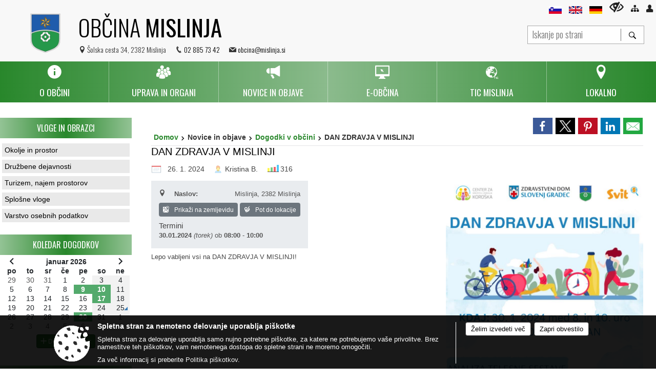

--- FILE ---
content_type: text/html; charset=utf-8
request_url: https://www.mislinja.si/objava/876166
body_size: 190756
content:



<!DOCTYPE html>
<html lang="sl">
<head prefix="og: https://ogp.me/ns#">
    <meta charset="utf-8" />
    <meta property="og:type" content="website" />
    <title>DAN ZDRAVJA V MISLINJI - mislinja.si</title>
    <meta property="og:title" content="DAN ZDRAVJA V MISLINJI - mislinja.si" />
    <meta property="fb:app_id" content="1414532895426376" />
    <meta name="copyright" content="Copyright Sigmateh, 2025. Vse pravice pridržane.">
    <meta name="author" content="E-občina">
    <meta name="description" content="Lepo vabljeni vsi na DAN ZDRAVJA V MISLINJI! " />
    <meta property="og:description" content="Lepo vabljeni vsi na DAN ZDRAVJA V MISLINJI! " />
    <meta name="keywords" content="novice, aktualno dogajanje, novice v regiji, obcinske novice, občinske novice, oglasna deska, dogajanje v obcini, dogajanje v občini, obcinska stran, občinska stran, novosti v obcini, novosti v občini, Mislinja, Občina Mislinja" />
    <meta name="viewport" content="width=device-width, initial-scale=1.0" />
        <meta name="facebook-domain-verification" content="m7mhu9pg7a9qdrpy2ccneuyjbixnpq" />
    
    
                    <meta property="og:url" content="https://www.mislinja.si/objava/876166" />
                    <meta property="og:image" content="http://www.mislinja.si/Datoteke/Slike/Novice/876166/l_876166_1.png" />
                

            <link rel="shortcut icon" href="/favicons/mislinja/favicon.ico?v=7kxM7lPYPq">
        <link rel="canonical" href="https://www.mislinja.si/objava/876166" />
        <link rel="sitemap" type="application/xml" title="Sitemap" href="/sitemapxml">

    <script src="/bundles/jquerybasic?v=391"></script>

    <script src="/bundles/bootstrap?v=391"></script>


    <!--[if lte IE 9]>
        <link href="/Scripts/animateit/iefix?v=WVNPMo8DK8TNI_w7e8_RCm17J9vKRIQ26uWUHEE5Dy01" rel="stylesheet"/>

    <![endif]-->
    <link href="/Content/osnovno?v=391" rel="stylesheet"/>

    <link href="/Content/bootstrap/bootstrap.min.css?v=391" rel="stylesheet"/>


    <script type="text/javascript">
        window.addEventListener("DOMContentLoaded", function () {
            if (window.navigator.userAgent.indexOf("Trident/") > 0) {
                alert("Ker za brskanje uporabljate starejšo različico spletnega brskalnika, vse funkcionalnosti spletnega mesta morda ne bodo na voljo. Predlagamo, da namestite Microsoft EDGE, Mozilla Firefox, Google Chrome ali katerega od drugih sodobnih spletnih brskalnikov.");
            }
        });
    </script>

    <script class="structured-data-org" type="application/ld+json">
        {
        "@context":"https://schema.org",
        "@type":"Organization",
        "name":"Občina Mislinja",
        "legalName":"Občina Mislinja",
        "url":"https://www.mislinja.si",
        "logo":"https://e-obcina.si/Images/Grbi/mislinja.png",
        "contactPoint":
        {"@type":"ContactPoint","contactType":"Spletna stran Občine Mislinja","telephone":"[02 885 73 42]","email":"obcina@mislinja.si"}
        }
    </script>



        <link href="/Content/TinyMce/tinymce.min.css" rel="stylesheet" type="text/css" />

            <link href="/Content/Glave/advancedextended5.min.css" rel="stylesheet" type="text/css" />
        <link href="/Content/Personalized/90.min.css" rel="stylesheet" type="text/css" />


    <link rel="stylesheet" href="/Fonts/eoicons/eoicons.css" />

    
    <link href="/Content/Responsive/novica?v=StFp0hTnC6woZi59JX9mogjjEoQcv0xHXfZK_LtP9O01" rel="stylesheet"/>


</head>
<body class="subpage    sl-SI">


    <div id="menu_mobile">
        <div id="header">
            <a href="#menu-left" class="eoicons eoicon-list" style="left: 0;" title="Meni - levo" aria-label="Meni - levo"></a>

                <div id="mobile_languages">
                        <a  href="/Home?lang=sl">
                            <span class="flag sl-SI" title="Slovensko"></span>
                        </a>
                                                                <a  href="/objava/96044">
                            <span class="flag en-GB" title="English"></span>
                        </a>
                                            <a  href="/objava/96045">
                            <span class="flag de-DE" title="Deutsch"></span>
                        </a>
                                                                                                </div>
            
            <a href="#menu-right" class="eoicons eoicon-user2" style="right: 0;" title="Meni - desno" aria-label="Meni - desno"></a>

        </div>

        <nav id="menu-left" role="navigation" aria-label="Glavna navigacija">
            <ul>
                        <li>
                                    <span>O OBČINI</span>
                                                            <ul>
                                        <li>
                                                <span>Predstavitev občine</span>

                                                <ul>
                                                            <li><a href="/objave/175" target="_self">Splošna predstavitev</a></li>
                                                            <li><a href="/objave/347" target="_self">Vizitka občine</a></li>
                                                            <li><a href="/objave/172" target="_self">Naselja v občini</a></li>
                                                            <li><a href="/objave/191" target="_self">Občinski praznik</a></li>
                                                            <li><a href="/objave/187" target="_self">Simboli občine</a></li>
                                                </ul>
                                        </li>
                                        <li>
                                                <a href="/gdpr" target="_self">Varstvo osebnih podatkov</a>

                                        </li>
                                        <li>
                                                <a href="/katalogjavnegaznacaja" target="_self">Informacije javnega značaja</a>

                                        </li>
                                        <li>
                                                <a href="/objave/161" target="_self">Proračuni občine</a>

                                        </li>
                                        <li>
                                                <a href="/objava/96037" target="_self">Civilna zaščita</a>

                                        </li>
                                        <li>
                                                <a href="/objave/188" target="_self">Častni občani in prejemniki priznanj</a>

                                        </li>
                                        <li>
                                                <a href="/objave/185" target="_self">Občinski predpisi</a>

                                        </li>
                                        <li>
                                                <a href="/objave/177" target="_self">Strateški dokumenti</a>

                                        </li>
                                        <li>
                                                <a href="/objave/107" target="_self">Občinski prostorski akti</a>

                                        </li>
                                </ul>
                        </li>
                        <li>
                                    <span>UPRAVA IN ORGANI</span>
                                                            <ul>
                                        <li>
                                                <span>Občinska uprava</span>

                                                <ul>
                                                            <li><a href="/objave/230" target="_self">Imenik zaposlenih</a></li>
                                                            <li><a href="/objave/200" target="_self">Naloge in pristojnosti</a></li>
                                                </ul>
                                        </li>
                                        <li>
                                                <span>Župan</span>

                                                <ul>
                                                            <li><a href="/objave/176" target="_self">Predstavitev župana</a></li>
                                                            <li><a href="/objava/57288" target="_self">Komisije in odbori</a></li>
                                                </ul>
                                        </li>
                                        <li>
                                                <a href="/objave/294" target="_self">Podžupani</a>

                                        </li>
                                        <li>
                                                <span>Občinski svet</span>

                                                <ul>
                                                            <li><a href="/objave/229" target="_self">Sestava - člani</a></li>
                                                            <li><a href="/objave/76" target="_self">Seje (gradivo in zapisniki)</a></li>
                                                            <li><a href="/objave/131" target="_self">Potrjeni zapisniki sej občinskega sveta </a></li>
                                                            <li><a href="/objava/57315" target="_self">Statut in poslovnik</a></li>
                                                            <li><a href="http://www.lex-localis.info/KatalogInformacij/KatalogDrevo.aspx?SectionID=53a5d36e-f41e-41a2-b72e-c6c358e0cf25" target="_blank">Občinski predpisi</a></li>
                                                </ul>
                                        </li>
                                        <li>
                                                <span>Odbori in komisije</span>

                                                <ul>
                                                            <li><a href="/objave/115?subcategory=143" target="_self">Seznam komisij in odborov, ki jih imenuje občinski svet</a></li>
                                                            <li><a href="/objave/115?subcategory=148" target="_self">Seznam komisij in odborov, ki jih imenuje župan</a></li>
                                                            <li><a href="/objava/738426" target="_self">Potrjeni zapisniki sej odborov občinskega sveta</a></li>
                                                </ul>
                                        </li>
                                        <li>
                                                <a href="/objava/95694" target="_self">Nadzorni odbor</a>

                                        </li>
                                        <li>
                                                <a href="/objava/62254" target="_self">Občinska volilna komisija</a>

                                        </li>
                                        <li>
                                                <a href="/objava/57293" target="_self">Medobčinski inšpektorat</a>

                                        </li>
                                </ul>
                        </li>
                        <li>
                                    <span>NOVICE IN OBJAVE</span>
                                                            <ul>
                                        <li>
                                                <a href="/objave/8" target="_self">Novice</a>

                                        </li>
                                        <li>
                                                <a href="/objave/38" target="_self">Lokalni utrip</a>

                                        </li>
                                        <li>
                                                <a href="/objave/43" target="_self">Dogodki v občini</a>

                                        </li>
                                        <li>
                                                <a href="/objave/274" target="_self">Zapore cest</a>

                                        </li>
                                        <li>
                                                <a href="/objave/58" target="_self">Javni razpisi in naročila</a>

                                        </li>
                                        <li>
                                                <a href="/objave/46" target="_self">Projekti in investicije</a>

                                        </li>
                                        <li>
                                                <a href="/objave/63" target="_self">Občinski časopisi</a>

                                        </li>
                                        <li>
                                                <a href="/objave/76" target="_self">Seje občinskega sveta</a>

                                        </li>
                                </ul>
                        </li>
                        <li>
                                    <span>E-OBČINA</span>
                                                            <ul>
                                        <li>
                                                <a href="/objave/364" target="_self">Vloge in obrazci</a>

                                        </li>
                                        <li>
                                                <a href="/objave/391" target="_self">Predlogi in prijave</a>

                                        </li>
                                        <li>
                                                <a href="/objave/404" target="_self">Vprašajte - Občina odgovarja</a>

                                        </li>
                                </ul>
                        </li>
                        <li>
                                <a href="/" target="_self">
                                    <span>TIC MISLINJA</span>
                                </a>
                                                            <ul>
                                        <li>
                                                <a href="/objava/959454" target="_self">O nas</a>

                                        </li>
                                        <li>
                                                <a href="/objave/95" target="_self">Prenočišča</a>

                                        </li>
                                        <li>
                                                <a href="/objave/112" target="_self">Gostinstvo in kulinarika</a>

                                        </li>
                                        <li>
                                                <a href="/objave/91" target="_self">Turizem - znamenitosti</a>

                                        </li>
                                        <li>
                                                <a href="/files/custom/90/360VP/Obcina_Mislinja_MiT-360VP.html" target="_self">Virtualna panorama</a>

                                        </li>
                                        <li>
                                                <a href="/objave/104?subcategory=71" target="_self">Pohodne poti</a>

                                        </li>
                                </ul>
                        </li>
                        <li>
                                    <span>LOKALNO</span>
                                                            <ul>
                                        <li>
                                                <a href="/objave/49" target="_self">Društva v občini</a>

                                        </li>
                                        <li>
                                                <a href="/objave/48" target="_self">Vaške skupnosti</a>

                                        </li>
                                        <li>
                                                <a href="/objava/57302" target="_self">Gasilstvo v občini</a>

                                        </li>
                                        <li>
                                                <a href="/objave/51" target="_self">Javni zavodi in podjetja</a>

                                        </li>
                                        <li>
                                                <a href="/objave/53" target="_self">Pomembne številke</a>

                                        </li>
                                        <li>
                                                <a href="/objava/237259" target="_self">Mislinja zdravo mesto</a>

                                        </li>
                                        <li>
                                                <a href="/objave/171" target="_self">Lokacije defibrilatorjev</a>

                                        </li>
                                </ul>
                        </li>

            </ul>
        </nav>

        <nav id="menu-right" role="navigation" aria-label="Nastavitve">
            <ul>
                    <li>
                        <a id="login-link-mobile" href="/Prijava">Prijava</a>
                        <script type="text/javascript">
                            $(function () {
                                $("#login-link-mobile").prop("href", "/prijava?ReturnUrl=" + window.location.pathname);
                            });
                        </script>
                    </li>
                    <li>
                        <a href="/Registracija">Registracija</a>
                    </li>
            </ul>
        </nav>
    </div>
    <script type="text/javascript">
        $(function () {
            $("#menu-left .mm-btn_close").removeClass("mm-btn_close").addClass("mm-btn_search");
            $("#menu-left .mm-btn_search").attr("href", "javascript:void(0);");

            $(document).on("click", "#menu-left .mm-btn_search", function () {
                $("#menu-left .mm-searchfield").submit();
            });

            $("nav#menu-left .mm-navbars_top .mm-navbar .mm-btn_search").removeAttr("aria-owns"); // brez tega je celotna stran aria-hidden=true
        })



        document.addEventListener(
            "DOMContentLoaded", () => {
            new Mmenu("nav#menu-left", {
                "offCanvas": {
                    "position": "left-front"
                },
                "theme": "dark",
                "navbar": {
                    "title": "Glavni meni"
                },
                "navbars": [
                    {
                        "position": "top",
                        "content": [
                            "searchfield"
                        ]
                    }

,{"position": "bottom","content": ["<a class='eoicons eoicon-facebook' href='https://www.facebook.com/obcinamislinja/'></a>","<a class='eoicons eoicon-phone2' href='tel:02 885 73 42'></a>","<a class='eoicons eoicon-mail' href='mailto:obcina@mislinja.si'></a>"]}                ],
                "searchfield": {
                    placeholder: "Začni iskanje...",
                    title: "Za pričetek iskanja kliknite na puščico >",
                    noResults: "",
                    add: true,
                    search: false,
                    searchIn: "#abc123"
                }
            }, {
                "searchfield": {
                    "form": {
                        action: "/search",
                        method: "get"
                    },
                    "input": {
                        type: "text",
                        name: "search_term",
                        id: "searchform"
                    },
                    "submit": true
                }
            });

            new Mmenu("nav#menu-right", {
                "offCanvas": {
                    "position": "right-front"
                },
                "theme": "dark",
                "navbar": {
                    "title": "Uporabnik"
                }
            });

            if ($("#vsebina .modal").length > 0) {
                $.each($("#vsebina .modal"), function () {
                    $(this).appendTo("body");
                });
            }
        });
    </script>
    <style type="text/css">
        .mm-navbars.mm-navbars--bottom {
            font-size: 1.5rem;
        }
    </style>


<div id="head-container" class="headstyle-advancedextended5 d-print-none">
    <div id="glava">
        <a id="jump-to-main-content" href="#maincontent" aria-label="Skok na vsebino">Skok na vsebino</a>

        <div class="head-inner-container">
            <ul class="skrij_pod_715">
                    <li>
                        <a  href="/Home?lang=sl">
                            <img src="/Images/Design/Languages/si.png" alt="Slovenski" style="margin-top: 2px; height: 15px;" />
                        </a>
                    </li>
                                    <li>
                        <a  href="/objava/96044">
                            <img src="/Images/Design/Languages/en.png" alt="English" style="margin-top: 2px; height: 15px;" />
                        </a>
                    </li>
                                    <li>
                        <a  href="/objava/96045">
                            <img src="/Images/Design/Languages/de.png" alt="Deutsch" style="margin-top: 2px; height: 15px;" />
                        </a>
                    </li>
                                                                                                                    <li>
                        <a class="eoicons eoicon-blind" href="#" onclick="$('#bps_control').modal('show');" title="Uporabniki z različnimi oblikami oviranosti"></a>
                    </li>
                    <li>
                        <a class="eoicons eoicon-sitemap" href="/sitemap" title="Kazalo strani"></a>
                    </li>
                                    <li class="skrij_pod_715">
                        <a class="eoicons eoicon-user" id="login-link" href="/prijava" title="Prijava"></a>
                        <script type="text/javascript">
                            $(function () {
                                $("#login-link").prop("href", "/prijava?ReturnUrl=" + window.location.pathname);
                            });
                        </script>
                    </li>
            </ul>
            <div id="logo_container">
<div id="searchbar_header">
    <form id="search_form" method="GET" action="/search">
        <div>
            <input aria-label="Iskanje po strani" type="text" id="search_term" name="search_term" placeholder="Iskanje po strani" maxlength="100" title="Iskanje po strani" />
            <button aria-label="Išči" id="search_btn" type="submit" class="color1_border_left" value="">
                <span class="eoicons eoicon-search"></span>
            </button>
        </div>
    </form>
</div>

<script type="text/javascript">
    $(document).on("submit", "#search_form", function (e) {
        if ($("#search_form #search_term").val().length < 3) {
            e.preventDefault();
            alert("Iskalni niz mora biti dolg najmanj tri znake!");
        }
    });
</script>                <a href="/">
                        <img alt="Grb Občine Mislinja" id="logo" src="/Images/Grbi/mislinja.png" />
                                            <div class="municipality_name">
                            <span class="municipality_word">
Občina                            </span>
                            Mislinja
                        </div>
                </a>
<div id="short_contact_info">
        <div id="address">
            <label class="eoicons eoicon-location"></label>
            <span>Šolska cesta 34, 2382 Mislinja</span>
        </div>
            <div id="phone">
            <label class="eoicons eoicon-phone2"></label>
            <a href="tel:02 885 73 42">02 885 73 42</a>
        </div>
                <div id="email">
            <label class="eoicons eoicon-mail"></label>
                <a href="mailto:obcina@mislinja.si">obcina@mislinja.si</a>
        </div>
</div>                            </div>
            <div id="top_menu_container">
                <ul id="top_menu" class="skrij_pod_815">

                    

<li class="razteg"></li>
                </ul>
            </div>
        </div>
    </div>


    <div id="photo_swap">
        <div id="additional_element"></div>
    </div>

    <style type="text/css">
        #menu_desktop > div .MeniClass #main_menu > li {
            width: 16.6666666666667%;
        }
    </style>

        <div id="main_menu_container">
            
<div id="menu_desktop">
    <div>
        <div class="MeniClass" role="navigation" aria-label="Glavna navigacija">
            <ul id="main_menu" role="menubar">
                        <li role="none">
                                <a role="menuitem" href="javascript:void(0);" target="_self" class="menu_title" aria-haspopup="true" tabindex="0">
                                        <span class="menu_icon eoicons eoicon-info"></span>
                                    <span class="menu_title_text">O OBČINI</span>
                                </a>
                                                            <ul role="menu" class="menu_column color1_dark">
                                        <li role="none">
                                                <a role="menuitem" aria-haspopup="true" href="javascript:void(0);">Predstavitev občine</a>

                                                <ul role="menu" class="submenu" style="margin: 0; padding: 0;">
                                                            <li role="none"><a role="menuitem" href="/objave/175" target="_self">Splošna predstavitev</a></li>
                                                            <li role="none"><a role="menuitem" href="/objave/347" target="_self">Vizitka občine</a></li>
                                                            <li role="none"><a role="menuitem" href="/objave/172" target="_self">Naselja v občini</a></li>
                                                            <li role="none"><a role="menuitem" href="/objave/191" target="_self">Občinski praznik</a></li>
                                                            <li role="none"><a role="menuitem" href="/objave/187" target="_self">Simboli občine</a></li>
                                                </ul>
                                        </li>
                                        <li role="none">
                                                <a role="menuitem" aria-haspopup="false" href="/gdpr" target="_self">Varstvo osebnih podatkov</a>

                                        </li>
                                        <li role="none">
                                                <a role="menuitem" aria-haspopup="false" href="/katalogjavnegaznacaja" target="_self">Informacije javnega značaja</a>

                                        </li>
                                        <li role="none">
                                                <a role="menuitem" aria-haspopup="false" href="/objave/161" target="_self">Proračuni občine</a>

                                        </li>
                                        <li role="none">
                                                <a role="menuitem" aria-haspopup="false" href="/objava/96037" target="_self">Civilna zaščita</a>

                                        </li>
                                        <li role="none">
                                                <a role="menuitem" aria-haspopup="false" href="/objave/188" target="_self">Častni občani in prejemniki priznanj</a>

                                        </li>
                                        <li role="none">
                                                <a role="menuitem" aria-haspopup="false" href="/objave/185" target="_self">Občinski predpisi</a>

                                        </li>
                                        <li role="none">
                                                <a role="menuitem" aria-haspopup="false" href="/objave/177" target="_self">Strateški dokumenti</a>

                                        </li>
                                        <li role="none">
                                                <a role="menuitem" aria-haspopup="false" href="/objave/107" target="_self">Občinski prostorski akti</a>

                                        </li>
                                </ul>
                        </li>
                        <li role="none">
                                <a role="menuitem" href="javascript:void(0);" target="_self" class="menu_title" aria-haspopup="true" tabindex="0">
                                        <span class="menu_icon eoicons eoicon-users"></span>
                                    <span class="menu_title_text">UPRAVA IN ORGANI</span>
                                </a>
                                                            <ul role="menu" class="menu_column color1_dark">
                                        <li role="none">
                                                <a role="menuitem" aria-haspopup="true" href="javascript:void(0);">Občinska uprava</a>

                                                <ul role="menu" class="submenu" style="margin: 0; padding: 0;">
                                                            <li role="none"><a role="menuitem" href="/objave/230" target="_self">Imenik zaposlenih</a></li>
                                                            <li role="none"><a role="menuitem" href="/objave/200" target="_self">Naloge in pristojnosti</a></li>
                                                </ul>
                                        </li>
                                        <li role="none">
                                                <a role="menuitem" aria-haspopup="true" href="javascript:void(0);">Župan</a>

                                                <ul role="menu" class="submenu" style="margin: 0; padding: 0;">
                                                            <li role="none"><a role="menuitem" href="/objave/176" target="_self">Predstavitev župana</a></li>
                                                            <li role="none"><a role="menuitem" href="/objava/57288" target="_self">Komisije in odbori</a></li>
                                                </ul>
                                        </li>
                                        <li role="none">
                                                <a role="menuitem" aria-haspopup="false" href="/objave/294" target="_self">Podžupani</a>

                                        </li>
                                        <li role="none">
                                                <a role="menuitem" aria-haspopup="true" href="javascript:void(0);">Občinski svet</a>

                                                <ul role="menu" class="submenu" style="margin: 0; padding: 0;">
                                                            <li role="none"><a role="menuitem" href="/objave/229" target="_self">Sestava - člani</a></li>
                                                            <li role="none"><a role="menuitem" href="/objave/76" target="_self">Seje (gradivo in zapisniki)</a></li>
                                                            <li role="none"><a role="menuitem" href="/objave/131" target="_self">Potrjeni zapisniki sej občinskega sveta </a></li>
                                                            <li role="none"><a role="menuitem" href="/objava/57315" target="_self">Statut in poslovnik</a></li>
                                                            <li role="none"><a role="menuitem" href="http://www.lex-localis.info/KatalogInformacij/KatalogDrevo.aspx?SectionID=53a5d36e-f41e-41a2-b72e-c6c358e0cf25" target="_blank">Občinski predpisi</a></li>
                                                </ul>
                                        </li>
                                        <li role="none">
                                                <a role="menuitem" aria-haspopup="true" href="javascript:void(0);">Odbori in komisije</a>

                                                <ul role="menu" class="submenu" style="margin: 0; padding: 0;">
                                                            <li role="none"><a role="menuitem" href="/objave/115?subcategory=143" target="_self">Seznam komisij in odborov, ki jih imenuje občinski svet</a></li>
                                                            <li role="none"><a role="menuitem" href="/objave/115?subcategory=148" target="_self">Seznam komisij in odborov, ki jih imenuje župan</a></li>
                                                            <li role="none"><a role="menuitem" href="/objava/738426" target="_self">Potrjeni zapisniki sej odborov občinskega sveta</a></li>
                                                </ul>
                                        </li>
                                        <li role="none">
                                                <a role="menuitem" aria-haspopup="false" href="/objava/95694" target="_self">Nadzorni odbor</a>

                                        </li>
                                        <li role="none">
                                                <a role="menuitem" aria-haspopup="false" href="/objava/62254" target="_self">Občinska volilna komisija</a>

                                        </li>
                                        <li role="none">
                                                <a role="menuitem" aria-haspopup="false" href="/objava/57293" target="_self">Medobčinski inšpektorat</a>

                                        </li>
                                </ul>
                        </li>
                        <li role="none">
                                <a role="menuitem" href="javascript:void(0);" target="_self" class="menu_title" aria-haspopup="true" tabindex="0">
                                        <span class="menu_icon eoicons eoicon-megaphone"></span>
                                    <span class="menu_title_text">NOVICE IN OBJAVE</span>
                                </a>
                                                            <ul role="menu" class="menu_column color1_dark">
                                        <li role="none">
                                                <a role="menuitem" aria-haspopup="false" href="/objave/8" target="_self">Novice</a>

                                        </li>
                                        <li role="none">
                                                <a role="menuitem" aria-haspopup="false" href="/objave/38" target="_self">Lokalni utrip</a>

                                        </li>
                                        <li role="none">
                                                <a role="menuitem" aria-haspopup="false" href="/objave/43" target="_self">Dogodki v občini</a>

                                        </li>
                                        <li role="none">
                                                <a role="menuitem" aria-haspopup="false" href="/objave/274" target="_self">Zapore cest</a>

                                        </li>
                                        <li role="none">
                                                <a role="menuitem" aria-haspopup="false" href="/objave/58" target="_self">Javni razpisi in naročila</a>

                                        </li>
                                        <li role="none">
                                                <a role="menuitem" aria-haspopup="false" href="/objave/46" target="_self">Projekti in investicije</a>

                                        </li>
                                        <li role="none">
                                                <a role="menuitem" aria-haspopup="false" href="/objave/63" target="_self">Občinski časopisi</a>

                                        </li>
                                        <li role="none">
                                                <a role="menuitem" aria-haspopup="false" href="/objave/76" target="_self">Seje občinskega sveta</a>

                                        </li>
                                </ul>
                        </li>
                        <li role="none">
                                <a role="menuitem" href="javascript:void(0);" target="_self" class="menu_title" aria-haspopup="true" tabindex="0">
                                        <span class="menu_icon eoicons eoicon-eservices2"></span>
                                    <span class="menu_title_text">E-OBČINA</span>
                                </a>
                                                            <ul role="menu" class="menu_column color1_dark">
                                        <li role="none">
                                                <a role="menuitem" aria-haspopup="false" href="/objave/364" target="_self">Vloge in obrazci</a>

                                        </li>
                                        <li role="none">
                                                <a role="menuitem" aria-haspopup="false" href="/objave/391" target="_self">Predlogi in prijave</a>

                                        </li>
                                        <li role="none">
                                                <a role="menuitem" aria-haspopup="false" href="/objave/404" target="_self">Vprašajte - Občina odgovarja</a>

                                        </li>
                                </ul>
                        </li>
                        <li role="none">
                                <a role="menuitem" href="/" target="_self" class="menu_title" aria-haspopup="true" tabindex="0">
                                        <span class="menu_icon eoicons eoicon-TIC"></span>
                                    <span>
                                            <span class="menu_title_text">TIC MISLINJA</span>
                                    </span>
                                </a>
                                                            <ul role="menu" class="menu_column color1_dark">
                                        <li role="none">
                                                <a role="menuitem" aria-haspopup="false" href="/objava/959454" target="_self">O nas</a>

                                        </li>
                                        <li role="none">
                                                <a role="menuitem" aria-haspopup="false" href="/objave/95" target="_self">Prenočišča</a>

                                        </li>
                                        <li role="none">
                                                <a role="menuitem" aria-haspopup="false" href="/objave/112" target="_self">Gostinstvo in kulinarika</a>

                                        </li>
                                        <li role="none">
                                                <a role="menuitem" aria-haspopup="false" href="/objave/91" target="_self">Turizem - znamenitosti</a>

                                        </li>
                                        <li role="none">
                                                <a role="menuitem" aria-haspopup="false" href="/files/custom/90/360VP/Obcina_Mislinja_MiT-360VP.html" target="_self">Virtualna panorama</a>

                                        </li>
                                        <li role="none">
                                                <a role="menuitem" aria-haspopup="false" href="/objave/104?subcategory=71" target="_self">Pohodne poti</a>

                                        </li>
                                </ul>
                        </li>
                        <li role="none">
                                <a role="menuitem" href="javascript:void(0);" target="_self" class="menu_title" aria-haspopup="true" tabindex="0">
                                        <span class="menu_icon eoicons eoicon-location"></span>
                                    <span class="menu_title_text">LOKALNO</span>
                                </a>
                                                            <ul role="menu" class="menu_column color1_dark">
                                        <li role="none">
                                                <a role="menuitem" aria-haspopup="false" href="/objave/49" target="_self">Društva v občini</a>

                                        </li>
                                        <li role="none">
                                                <a role="menuitem" aria-haspopup="false" href="/objave/48" target="_self">Vaške skupnosti</a>

                                        </li>
                                        <li role="none">
                                                <a role="menuitem" aria-haspopup="false" href="/objava/57302" target="_self">Gasilstvo v občini</a>

                                        </li>
                                        <li role="none">
                                                <a role="menuitem" aria-haspopup="false" href="/objave/51" target="_self">Javni zavodi in podjetja</a>

                                        </li>
                                        <li role="none">
                                                <a role="menuitem" aria-haspopup="false" href="/objave/53" target="_self">Pomembne številke</a>

                                        </li>
                                        <li role="none">
                                                <a role="menuitem" aria-haspopup="false" href="/objava/237259" target="_self">Mislinja zdravo mesto</a>

                                        </li>
                                        <li role="none">
                                                <a role="menuitem" aria-haspopup="false" href="/objave/171" target="_self">Lokacije defibrilatorjev</a>

                                        </li>
                                </ul>
                        </li>
                <li class="razteg"></li>
            </ul>
        </div>
    </div>
</div>
        </div>
</div>

<script type="text/javascript">
    $(function () {
        if ($('#main_menu_container #main_menu ul').length > 0) {
            new Menubar($('#main_menu_container #main_menu').get(0)).init();
        }


        if ($(window).width() < 815) {
            $("#menu_mobile").show();
        }
    });

    $(window).resize(function () {
        if ($(window).width() < 815) {
            $("#menu_mobile").show();
        } else {
            $("#menu_mobile").hide();
        }
    });
</script>

        <link href="/Content/Stili/osnovni4.min.css" rel="stylesheet" type="text/css" />

    


    <div id="sidebar">



            <div id="bps-popup" class="skrij_nad_815 d-print-none">
                <div>
                    <a href="#" onclick="$('#bps_control').modal('show');" class="eoicons eoicon-eye" title="Uporabniki z različnimi oblikami oviranosti"></a>
                </div>
            </div>
    </div>
    <div id="vsebina" data-id="876166">
            <div id="middle-column" class="margin-left-menu " role="main">
                <a name="maincontent"></a>
                  




    <div class="spodnja_crta osrednji_vsebina" style="overflow: visible;">
        

<div class="social_row d-print-none">
    <div class="social-group">
        <div class="title">Deli s prijatelji</div>
        <div class="plugins">
            <button type="button" class="social-facebook image-effect-1" role="link" title="Deli na omrežju Facebook" onclick="window.open('http://www.facebook.com/sharer.php?u=https://www.mislinja.si/objava/876166', 'mywin' ,'left=50,top=50,width=600,height=350,toolbar=0'); return false;"></button>
            <button type="button" class="social-x image-effect-1" role="link" title="Deli na omrežju Twitter" onclick="window.open('https://twitter.com/intent/tweet?text=DAN ZDRAVJA V MISLINJI - mislinja.si&amp;url=https://www.mislinja.si/objava/876166;via=E-obcina.si', 'mywin' ,'left=50,top=50,width=600,height=350,toolbar=0'); return false;"></button>
            <button type="button" class="social-pinterest image-effect-1" role="link" title="Deli na omrežju Pinterest" onclick="window.open('http://pinterest.com/pin/create/button/?url=https://www.mislinja.si/objava/876166&amp;media=https://www.e-obcina.si/Datoteke/Slike/Novice/876166/l_876166_1.png', 'mywin' ,'left=50,top=50,width=600,height=350,toolbar=0'); return false;"></button>
            <button type="button" class="social-linkedin image-effect-1" role="link" title="Deli na omrežju LinkedIn" onclick="window.open('http://www.linkedin.com/shareArticle?mini=true&url=https://www.mislinja.si/objava/876166&amp;media=https://www.e-obcina.si/Datoteke/Slike/Novice/876166/l_876166_1.png', 'mywin' ,'left=50,top=50,width=600,height=350,toolbar=0'); return false;"></button>
            <button type="button" class="social-mail image-effect-1" role="link" title="Pošlji po e-pošti" onclick="window.open('mailto:?subject=DAN ZDRAVJA V MISLINJI - mislinja.si&body=https://www.mislinja.si/objava/876166&amp;');"></button>
        </div>
    </div>
</div><input id="current_content_id" name="current_content_id" type="hidden" value="1592" /><div id="current-location" class="d-print-none colored_links">
    <div>
        <a style="overflow: hidden; display: inline-block;" href="/">Domov</a>
 <span style="overflow: hidden;">Novice in objave</span> <a style="overflow: hidden; display: inline-block;" href="/objave/43">Dogodki v občini</a>         <span id="current-location-title" class="odreziTekstDodajTriPike">DAN ZDRAVJA V MISLINJI</span>    </div>
</div>
    <h1 id="main_title">

DAN ZDRAVJA V MISLINJI    </h1>




            <div id="short_info">
                    <span style="padding-right: 15px;"><span class="emunicipality-calendar-icon emunicipality-calendar-icon-md" data-bs-toggle="tooltip" title="Datum objave"></span>26. 1. 2024</span>
                                    <span style="padding-right: 15px;">
                        <span class="emunicipality-author-icon emunicipality-author-icon-md" data-bs-toggle="tooltip" title="Objavil"></span>
Kristina B.                    </span>
                                    <span style="padding-right: 15px;"><span class="emunicipality-stat-icon emunicipality-stat-icon-md" data-bs-toggle="tooltip" title="Število ogledov (podatek se osveži vsakih 15 minut)"></span>316</span>
            </div>



        <ul class="main-post-tabs nav nav-tabs mt-3" style="clear: left; display: none;">
                        <li class="nav-item">
                <a class="nav-link active" data-id="category_default" data-bs-toggle="tab" href="#category_default">
Osnovni podatki                </a>
            </li>
                    </ul>

        <input id="current_page" name="current_page" type="hidden" value="1" />
        <input id="current_tab" name="current_tab" type="hidden" value="" />

        <div class="tab-content" style="clear: left;">
            <div id="category_default" class="tab-pane active">
                



<div class="details_category_43" style="margin-top: 15px; clear: both;">
                    <div id="cover_image" style="float: right;">
                    <figcaption itemprop="caption description">
                        <a title="Dan zdravja.png" href="/Datoteke/Slike/Novice/876166/l_876166_1.png" rel="picture[gallery]" class="image-container">
                            <img alt="" aria-hidden="true" src="/Datoteke/Slike/Novice/876166/l_876166_1.png" style="max-width: 400px; padding: 0 0 15px 15px;" />
                                <div class="caption_details" style="font-style: italic; color: #666; padding-left: 10px; position: relative; top: -7px; text-align: right; font-size: .9rem; max-width: 400px;"><span class="eoicons eoicon-camera" style="margin-right: 5px;"></span>Dan zdravja.png</div>
                        </a>
                    </figcaption>
                </div>




<div class="podrobnosti spodnja_crta detailsbox_style_1">
            <div class="details-content">
                                        <div style="clear: both; position: relative;">
                            
                            <div>
                                <label style="float: left; font-weight: 600;"><span class="eoicons eoicon-location"></span>Naslov:</label>
                                <span itemprop="address" itemscope itemtype="http://schema.org/PostalAddress" style="float: right; padding-left: 28px;">
<span itemprop="streetAddress">Mislinja</span>,                                    <span itemprop="addressLocality">2382 Mislinja</span>                                </span>
                            </div>
                            <div style="clear: both; text-align: right;">
                                    <button onclick="showLocationOnMap(876166);" class="btn btn-secondary btn-sm" aria-label="Prikaži na zemljevidu" style="cursor: pointer;" itemprop="googlemaps">
                                        <span class="eoicons eoicon-googlemaps" style="color: #FFF;" aria-hidden="true"></span> Prikaži na zemljevidu
                                    </button>
                                                                    <button onclick="OpenPlatformDependentGeoLink(46.4439734, 15.1985947);" class="btn btn-secondary btn-sm" aria-label="Pot do lokacije" style="cursor: pointer;">
                                        <span class="eoicons eoicon-route" style="color: #FFF;" aria-hidden="true"></span> Pot do lokacije
                                    </button>
                            </div>

                        </div>


            </div>

        <div class="podnaslov">Termini</div>
        <div class="details-content">

                    <div itemprop="startDate">
                        <span style="font-weight: 600;">30.01.2024</span><span style="font-style: italic;"> (torek)</span> ob <span style="font-weight: 600;">08:00</span>
                                <span>- <span style="font-weight: 600;">10:00</span></span>
                    </div>
        </div>

    

</div>

<script type="text/javascript">
    $(function () {
        $('.podrobnosti').filter(function () {
            return $.trim($(this).text()).length == 0;
        }).remove();
    });
</script>
            <div style="clear: left;">
                
                    <div class="opis obogatena_vsebina colored_links">
                        
                        <div>Lepo vabljeni vsi na DAN ZDRAVJA V MISLINJI!&nbsp;</div>
                    </div>

            </div>
            <div style="clear: left;">
                

<div class="priloge">
</div>
            </div>
            <div style="clear: left;">
                



<div class="gallery gallery_big">

</div>
            </div>
            <div style="clear: left;">
                

<div class="priloge">
</div>
            </div>



    

    



    



    
    

    

</div>


        <h2 class="related-posts-title" style="margin-top: 20px;">
            Dogodki v občini
        </h2>
        <div class="row relatedposts">
                <div class="card-group col-sm-3 mb-3">
                    <a href="/dogodek/1224184" class="card">
                        <div class="card-img-top" style="background-image: url('/Datoteke/Slike/Novice/1224184/m_1224184_1.jpg'); background-repeat: no-repeat; background-size: contain; background-position-x: center;"></div>

                        <div class="card-body">
                            <h5 class="card-title color1 ellipsis mt-0">Sprostitveni večer z gongi in aromaterapijo</h5>
                                <p class="card-text"><span class="eoicons eoicon-calendar"></span>30. 01. 2026</p>
                        </div>
                    </a>
                </div>
        </div>
            <h2 class="related-posts-title" style="margin-top: 30px;">
                Dogodki v regiji
            </h2>
            <div class="row relatedposts">
                    <div class="card-group col-sm-3 mb-3">
                        <a href="https://www.ravne.si/dogodek/1212459" class="card">
                            <div class="card-img-top" style="background-image: url('/Datoteke/Slike/Novice/1212459/m_1212459_1.jpg'); background-repeat: no-repeat; background-size: contain;"></div>
                            <div class="card-label">Ravne na Koroškem</div>

                            <div class="card-body">
                                <h5 class="card-title color1 ellipsis mt-0">Ustvarjalna delavnica - "DČVE"</h5>
                                    <p class="card-text"><span class="eoicons eoicon-calendar"></span>27. 01. 2026</p>
                            </div>
                        </a>
                    </div>
                    <div class="card-group col-sm-3 mb-3">
                        <a href="https://www.ravne.si/dogodek/1172726" class="card">
                            <div class="card-img-top" style="background-image: url('/Datoteke/Slike/Novice/1172726/m_1172726_1.jpg'); background-repeat: no-repeat; background-size: contain;"></div>
                            <div class="card-label">Ravne na Koroškem</div>

                            <div class="card-body">
                                <h5 class="card-title color1 ellipsis mt-0">Elda Viler</h5>
                                    <p class="card-text"><span class="eoicons eoicon-calendar"></span>29. 01. 2026</p>
                            </div>
                        </a>
                    </div>
                    <div class="card-group col-sm-3 mb-3">
                        <a href="https://www.ravne.si/dogodek/1212604" class="card">
                            <div class="card-img-top" style="background-image: url('/Datoteke/Slike/Novice/1212604/m_1212604_1.jpg'); background-repeat: no-repeat; background-size: contain;"></div>
                            <div class="card-label">Ravne na Koroškem</div>

                            <div class="card-body">
                                <h5 class="card-title color1 ellipsis mt-0">Družabne igre - karte</h5>
                                    <p class="card-text"><span class="eoicons eoicon-calendar"></span>30. 01. 2026</p>
                            </div>
                        </a>
                    </div>
                    <div class="card-group col-sm-3 mb-3">
                        <a href="https://www.visit-crna.si/dogodek/1222617" class="card">
                            <div class="card-img-top" style="background-image: url('/Datoteke/Slike/Novice/1222617/m_1222617_1.png'); background-repeat: no-repeat; background-size: contain;"></div>
                            <div class="card-label">TIC Črna na Koroškem</div>

                            <div class="card-body">
                                <h5 class="card-title color1 ellipsis mt-0">Nočni slalom za pokal kralja Matjaža</h5>
                                    <p class="card-text"><span class="eoicons eoicon-calendar"></span>30. 01. 2026</p>
                            </div>
                        </a>
                    </div>
            </div>

<link href="/Content/prettyphoto?v=Ni9Ui5ITfpqR7CsZ3wLjkofZnACGbCMJpy2-Ah50X4A1" rel="stylesheet"/>

<script src="/bundles/prettyphoto?v=nOAa94hOdnOlTveHTEXlwqH1mFhaoTAWhY6beQyUerU1"></script>


<script type="text/javascript">
    $(function() {
        $("a[rel^='picture']").magnificPopup({type:'image', gallery: { enabled: true } });
    });
</script>
            </div>
                    </div>
    </div>


<script type="text/javascript">
    $(function () {
        $(".main-post-tabs").each(function () {
            if ($(this).find('> li').length > 1) {
                $(this).css("display", "flex");
            }
        });

        initBootstrapTooltips();

        var hash = window.location.hash.substr(1);
        if (hash != "") {
            $('.nav-tabs a[href="#' + hash + '"]').tab('show');
        }

        $("body").addClass("single_post");
    });

    $('.main-post-tabs a').click(function (e) {
        if ($(this).data("id").substring(0, 8) == "category") {
            $("#current_tab").val($(this).data("id").substring(8));
            window.location.hash = $(this).data("id"); // spremenimo hash v url-ju zaradi povratka na isto stran (npr. iz seje komisije nazaj na komisijo)
            $('html, body').animate({ scrollTop: '0px' }, 300);
        }
    });

    function UpdateList() {
        $('.main-post-tabs a[href="#category' + ($("#current_tab").val() != '' ? $("#current_tab").val() : 0) + '"]').tab('show');
        $("#category" + ($("#current_tab").val() != '' ? $("#current_tab").val() : 0)).html('<div class="loading_svg_1"></div>');
        $.ajax({
            url: "/GetPosts",
            type: "POST",
            cache: false,
            data: {
                page: $("#current_page").val(),
                related_post_id: 876166,
                eo_id: 90,
                municipality_id: 90,
                category_id: $("#current_tab").val()
            },
            success: function (response) {
                $("#category" + ($("#current_tab").val() != '' ? $("#current_tab").val() : 0)).html(response);
            }
        });
    }

    
</script>
            </div>
            <div id="side-menu">
                    <div id="left-column" role="navigation" aria-label="Levo stransko področje">




<div class="menuBoxListGrouped menuBox custom_class_vloge">
        <h2 class="box-header color1">
            <a href="/objave/364">Vloge in obrazci</a>
        </h2>
    <div class="box-content">

            <button class="title" onclick="$('.menuBoxListGrouped .box-content #category876680').toggle(300);">Okolje in prostor</button>
            <ul id="category876680" class="details" style="display: none;">
                    <li>
                        <a href="/objava/399826">
                            <div class="odreziTekstDodajTriPike">
                                Vloga za rabo javnih površin in plakatiranja (prijava taksne obveznosti)
                            </div>
                        </a>
                    </li>
                    <li>
                        <a href="/objava/399827">
                            <div class="odreziTekstDodajTriPike">
                                Vloga - pobuda za izvedbo postopka lokacijske preveritve 138. člen ZUreP-3
                            </div>
                        </a>
                    </li>
                    <li>
                        <a href="/objava/658594">
                            <div class="odreziTekstDodajTriPike">
                                Zahteva za izdajo lokacijske informacije
                            </div>
                        </a>
                    </li>
                    <li>
                        <a href="/objava/584277">
                            <div class="odreziTekstDodajTriPike">
                                Vloga za dovolitev pokopa oziroma raztrosa pepela pokojnika zunaj pokopališča
                            </div>
                        </a>
                    </li>
                    <li>
                        <a href="/objava/532816">
                            <div class="odreziTekstDodajTriPike">
                                Vloga za izdajo soglasja za ureditev priključka na občinsko cesto
                            </div>
                        </a>
                    </li>
                    <li>
                        <a href="/objava/532819">
                            <div class="odreziTekstDodajTriPike">
                                Vloga za izdajo soglasja za gradnjo in rekonstrukcijo stavb, gradbeno inženirskih in drugih vrst objektov in naprav v varovalnem pasu prometne površine
                            </div>
                        </a>
                    </li>
                    <li>
                        <a href="/objava/399818">
                            <div class="odreziTekstDodajTriPike">
                                Vloga za odmero komunalnega prispevka
                            </div>
                        </a>
                    </li>
                    <li>
                        <a href="/objava/399824">
                            <div class="odreziTekstDodajTriPike">
                                Vloga za oprostitev plačila nadomestila za uporabo stavbnega zemljišča za prvih 5 let po vselitvi v novo zgrajen stanovanjski objekt
                            </div>
                        </a>
                    </li>
                    <li>
                        <a href="/objava/1086269">
                            <div class="odreziTekstDodajTriPike">
                                Vloga za oprostitev plačila nadomestila za uporabo stavbnega zemljišča (NUSZ) za zavezance z nižjimi dohodki in prejemniki socialnih transferov
                            </div>
                        </a>
                    </li>
                    <li>
                        <a href="/objava/399821">
                            <div class="odreziTekstDodajTriPike">
                                Vloga za zaporo občinske ceste zaradi prireditve
                            </div>
                        </a>
                    </li>
                    <li>
                        <a href="/objava/399822">
                            <div class="odreziTekstDodajTriPike">
                                Vloga za izdajo dovoljenja za popolno ali delno zaporo ceste
                            </div>
                        </a>
                    </li>
                    <li>
                        <a href="/objava/399823">
                            <div class="odreziTekstDodajTriPike">
                                Obrazec za predlagano spremembo namenske rabe zemljišča - pravne osebe
                            </div>
                        </a>
                    </li>
                    <li>
                        <a href="/objava/399828">
                            <div class="odreziTekstDodajTriPike">
                                Obrazec za predlagano spremembo namenske rabe zemljišča - fizične osebe
                            </div>
                        </a>
                    </li>
                    <li>
                        <a href="/objava/399825">
                            <div class="odreziTekstDodajTriPike">
                                Vloga za izdajo izjave o uveljavljanju predkupne pravice občine
                            </div>
                        </a>
                    </li>
            </ul>
            <button class="title" onclick="$('.menuBoxListGrouped .box-content #category876681').toggle(300);">Družbene dejavnosti</button>
            <ul id="category876681" class="details" style="display: none;">
                    <li>
                        <a href="/objava/399812">
                            <div class="odreziTekstDodajTriPike">
                                Vloga za denarno pomoč za novorojence v Občini Mislinja
                            </div>
                        </a>
                    </li>
                    <li>
                        <a href="/objava/555340">
                            <div class="odreziTekstDodajTriPike">
                                Prijava taksne obveznosti
                            </div>
                        </a>
                    </li>
                    <li>
                        <a href="/objava/399816">
                            <div class="odreziTekstDodajTriPike">
                                Prijava javne prireditve
                            </div>
                        </a>
                    </li>
                    <li>
                        <a href="/objava/399814">
                            <div class="odreziTekstDodajTriPike">
                                Vloga za prijavo obratovalnega časa gostinskega obrata ali kmetije
                            </div>
                        </a>
                    </li>
                    <li>
                        <a href="/objava/399813">
                            <div class="odreziTekstDodajTriPike">
                                Vloga za uveljavljanje pravic iz javnih sredstev (pristojen Center za socialno delo)
                            </div>
                        </a>
                    </li>
            </ul>
            <button class="title" onclick="$('.menuBoxListGrouped .box-content #category876682').toggle(300);">Turizem, najem prostorov</button>
            <ul id="category876682" class="details" style="display: none;">
                    <li>
                        <a href="/objava/399805">
                            <div class="odreziTekstDodajTriPike">
                                Vloga za najem večnamenske dvorane Lopan in drugih pripadajočih prostorov
                            </div>
                        </a>
                    </li>
                    <li>
                        <a href="/objava/722316">
                            <div class="odreziTekstDodajTriPike">
                                Vloga za uporabo športne dvorane Center za zdravje in šport Mislinja in telovadnice pri OŠ Mislinja
                            </div>
                        </a>
                    </li>
                    <li>
                        <a href="/objava/671122">
                            <div class="odreziTekstDodajTriPike">
                                Vloga za najem prostorov v Kulturnem domu Šentilj
                            </div>
                        </a>
                    </li>
            </ul>
            <button class="title" onclick="$('.menuBoxListGrouped .box-content #category876683').toggle(300);">Splošne vloge</button>
            <ul id="category876683" class="details" style="display: none;">
                    <li>
                        <a href="/objava/399809">
                            <div class="odreziTekstDodajTriPike">
                                Vloga za prijavo zapuščene živali
                            </div>
                        </a>
                    </li>
                    <li>
                        <a href="/objava/399810">
                            <div class="odreziTekstDodajTriPike">
                                Vloga za pridobitev informacije javnega značaja
                            </div>
                        </a>
                    </li>
                    <li>
                        <a href="/objava/581385">
                            <div class="odreziTekstDodajTriPike">
                                Prijava medobčinskemu inšpektoratu
                            </div>
                        </a>
                    </li>
            </ul>
            <button class="title" onclick="$('.menuBoxListGrouped .box-content #category876684').toggle(300);">Varstvo osebnih podatkov</button>
            <ul id="category876684" class="details" style="display: none;">
                    <li>
                        <a href="/objava/399830">
                            <div class="odreziTekstDodajTriPike">
                                Zahteva za seznanitev z osebnimi podatki
                            </div>
                        </a>
                    </li>
                    <li>
                        <a href="/objava/399831">
                            <div class="odreziTekstDodajTriPike">
                                Zahtevek za popravek, izbris, prenos ali omejitev obdelovanja osebnih podatkov
                            </div>
                        </a>
                    </li>
            </ul>
    </div>
</div>

<div class="boxEventsCalendar menuBox" >
        <h2 class="box-header color1">
            <a href="/dogodki">Koledar dogodkov</a>
        </h2>
    <div id="calendar244993" class="box-content">
        <div id="graphiccalendar"><div class="calendar_popup" style="position: absolute; z-index: 1000; background-color: #FFF; display: none;"></div></div>
            <a id="add_localLife_event" class="btn btn-sm btn-custombgcolor mt-2" href="/manage">
                <span class="eoicons eoicon-plus"></span> <span>Dodaj dogodek</span>
            </a>
    </div>
</div>



<script type="text/javascript">
    $(function () {
        function registerOpenSameDayEvent() {
            $(document).on('click keydown', '#calendar244993 #graphiccalendar .datepicker .datepicker-days td.day:not(.disabled)', function (e) {
                if (e.type === 'click' || (e.type === 'keydown' && (e.key === 'Enter' || e.key === ' '))) {
                    if (e.type === 'keydown') {
                        e.preventDefault();
                    }

                    var selectedDay = $(this).attr('data-day').replace(/\s+/g, '');
                    location.href ='/EventsOnDate?date=' + selectedDay;
                }
            });
        }

        $('#calendar244993 #graphiccalendar').on('dp.change', function (e) {
            var dateTimePicker = $(this).data("DateTimePicker");
            if (typeof dateTimePicker !== 'undefined') {
                location.href = '/EventsOnDate?date=' + dateTimePicker.viewDate().format('DD.MM.YYYY');
            }
        });

        $('#calendar244993 #graphiccalendar').on('dp.show', function (e) {
            registerOpenSameDayEvent();
        });

        $('#calendar244993 #graphiccalendar').on('dp.update', function (e) {
            if (e.change == 'M' || e.change == 'YYYY') {
                refreshEventsCalendar(e.viewDate._d);
            }
        });

        refreshEventsCalendar(new Date());

        let events = [];
        function refreshEventsCalendar(date) {
            let new_date = date;
            $.ajax({
                context: this,
                url: "/GetEvents",
                type: "GET",
                data: {
                    year: date.getFullYear(),
                    month: date.getMonth() + 1,
                    num_of_days_tolerance: 7
                                    },
                cache: false,
                success: function (response) {
                    if (typeof $('#calendar244993 #graphiccalendar').data("DateTimePicker") !== 'undefined') {
                        $('#calendar244993 #graphiccalendar').data("DateTimePicker").destroy();
                    }

                    let enabled_dates = [];
                    let disabled_days = [];
                    events = [];

                    if (response.disabled) {
                        jQuery.each(response.disabled_days, function () {
                            disabled_days.push(moment(this.toString()));
                        });
                    } else {
                        jQuery.each(response.events, function () {
                            enabled_dates.push(moment(this.formatted_datetime.toString()));
                            events.push([moment(this.formatted_datetime.toString()).format('DD.MM.YYYY'), moment(this.datetime.toString()).format('H.mm'), this.title, this.location]);
                        });
                    }

                    if (response.disabled) {
                        $('#calendar244993 #graphiccalendar').datetimepicker({
                            inline: true,
                            locale: 'sl',
                            format: 'dd.MM.yyyy',
                            defaultDate: moment("1." + (new_date.getMonth() + 1) + "." + new_date.getFullYear(), "DD.MM.YYYY"),
                            disabledDates: disabled_days
                        });
                    } else {
                        $('#calendar244993 #graphiccalendar').datetimepicker({
                            inline: true,
                            locale: 'sl',
                            format: 'dd.MM.yyyy',
                            defaultDate: moment("1." + (new_date.getMonth() + 1) + "." + new_date.getFullYear(), "DD.MM.YYYY"),
                            enabledDates: enabled_dates
                        });
                    }

                    $cal = $("#calendar244993");
                    let applyCalendarTabIndex = function () {
                        let $w = $cal.find('.bootstrap-datetimepicker-widget');

                        $w.find('td.day').each(function () {
                            let $td = $(this);

                            if ($td.hasClass('disabled')) {
                                $td
                                    .attr('tabindex', '-1').attr('aria-disabled', 'true').css('cursor', 'default');
                            } else {
                                $td
                                    .attr('tabindex', '0').attr('aria-disabled', 'false').css('cursor', 'pointer');
                            }
                        });


                        $w.find('th.prev, th.next, th.picker-switch').attr('tabindex', '-1');
                    };

                    applyCalendarTabIndex();

                    $cal.off('dp.update.zdsma dp.change.zdsma dp.viewUpdate.zdsma');
                    $cal.on('dp.update.zdsma dp.change.zdsma dp.viewUpdate.zdsma', function () {
                        applyCalendarTabIndex();
                    });
                }
            });
        }

        $(document).on("mouseenter", "#calendar244993 #graphiccalendar .day:not(.disabled)", function (e) {
            $("#calendar244993 #graphiccalendar .calendar_popup").show();

            let day = $(this).data("day").replace(" ", "").replace(" ", "");
            let events_result = "";

            $.each(events, function () {
                if (day == this[0] || day.replace('/', '.').replace('/', '.') == this[0]) {
                    events_result += "<li>" + (this[1] != "0.00" ? this[1] + ": " : "") + this[2] + "<div style=\"color: #999;\">" + (this[3] == null ? '' : this[3]) + "</div></li>";
                }
            });

            let popup_container = "<div class=\"title color1_85transparency\">" + day + "</div><ul>" + events_result + "</ul>";
            $("#calendar244993 #graphiccalendar .calendar_popup").html(popup_container);

            $("#calendar244993 #graphiccalendar .calendar_popup").css("left", $(this).position().left);
            $("#calendar244993 #graphiccalendar .calendar_popup").css("top", $(this).position().top - $("#calendar244993 #graphiccalendar .calendar_popup").height());
        });

        $(document).on("mouseleave", "#calendar244993 #graphiccalendar .day:not(.disabled)", function () {
            $("#calendar244993 #graphiccalendar .calendar_popup").hide();
        });
    });
</script>
<div class="menuBoxEvents menuBox custom_class_events_region">
        <h2 class="box-header color1">
            <a href="/dogodki?region_id=3&amp;municipality_id=0">Dogodki v regiji</a>
        </h2>
    <div class="box-content">
            <ul>
                    <li>
                        <div class="date_container">
                            <div class="day">25</div>
                            <div class="month">jan</div>
                        </div>
                        <div class="details">
                            <a href="https://www.ravne.si/objava/1172975" target=_blank>
                                <div class="odreziTekstDodajTriPike title" style="padding-top: 3px;">Razstava Miha Štrukelj: Ohlajanja</div>
                                <div class="location" style="min-height: 17px;">
                                    Galerija Ravne, Partizanska cesta 8, Ravne na Koroškem
                                </div>
                            </a>
                        </div>
                    </li>
                    <li>
                        <div class="date_container">
                            <div class="day">25</div>
                            <div class="month">jan</div>
                        </div>
                        <div class="details">
                            <a href="https://www.ravne.si/objava/1212850" target=_blank>
                                <div class="odreziTekstDodajTriPike title" style="padding-top: 3px;">Stripovski razpis NAPAČNA NOTA ali zgodba o sprejemanju drugačnosti</div>
                                <div class="location" style="min-height: 17px;">
                                    Koroška osrednja knjižnica dr. Franca Sušnika , Na gradu 1, Ravne na Koroškem
                                </div>
                            </a>
                        </div>
                    </li>
                    <li>
                        <div class="date_container">
                            <div class="day">26</div>
                            <div class="month">jan</div>
                        </div>
                        <div class="details">
                            <a href="https://www.ravne.si/objava/1210255" target=_blank>
                                <div class="odreziTekstDodajTriPike title" style="padding-top: 3px;">Miselne delavnice - 2. skupina</div>
                                <div class="location" style="min-height: 17px;">
                                    Koroški medgeneracijski center, Trg svobode 20, Ravne na Koroškem
                                </div>
                            </a>
                        </div>
                    </li>
                    <li>
                        <div class="date_container">
                            <div class="day">26</div>
                            <div class="month">jan</div>
                        </div>
                        <div class="details">
                            <a href="https://www.ravne.si/objava/1210267" target=_blank>
                                <div class="odreziTekstDodajTriPike title" style="padding-top: 3px;">Medgeneracijski atelje</div>
                                <div class="location" style="min-height: 17px;">
                                    Koroški medgeneracijski center, Trg svobode 20, Ravne na Koroškem
                                </div>
                            </a>
                        </div>
                    </li>
                    <li>
                        <div class="date_container">
                            <div class="day">26</div>
                            <div class="month">jan</div>
                        </div>
                        <div class="details">
                            <a href="https://www.ravne.si/objava/1212496" target=_blank>
                                <div class="odreziTekstDodajTriPike title" style="padding-top: 3px;">Od nakupa do klika: zaščitimo svoje pravice in podatke</div>
                                <div class="location" style="min-height: 17px;">
                                    Ljudska univerza Ravne na Koroškem, Gačnikova pot 3, Ravne na Koroškem
                                </div>
                            </a>
                        </div>
                    </li>
                    <li>
                        <div class="date_container">
                            <div class="day">27</div>
                            <div class="month">jan</div>
                        </div>
                        <div class="details">
                            <a href="https://www.ravne.si/objava/1212459" target=_blank>
                                <div class="odreziTekstDodajTriPike title" style="padding-top: 3px;">Ustvarjalna delavnica - &quot;DČVE&quot;</div>
                                <div class="location" style="min-height: 17px;">
                                    Koroški medgeneracijski center, Trg svobode 20, Ravne na Koroškem
                                </div>
                            </a>
                        </div>
                    </li>
                    <li>
                        <div class="date_container">
                            <div class="day">27</div>
                            <div class="month">jan</div>
                        </div>
                        <div class="details">
                            <a href="https://www.ravne.si/objava/1210267" target=_blank>
                                <div class="odreziTekstDodajTriPike title" style="padding-top: 3px;">Medgeneracijski atelje</div>
                                <div class="location" style="min-height: 17px;">
                                    Koroški medgeneracijski center, Trg svobode 20, Ravne na Koroškem
                                </div>
                            </a>
                        </div>
                    </li>
                    <li>
                        <div class="date_container">
                            <div class="day">28</div>
                            <div class="month">jan</div>
                        </div>
                        <div class="details">
                            <a href="https://www.ravne.si/objava/1210324" target=_blank>
                                <div class="odreziTekstDodajTriPike title" style="padding-top: 3px;">Pletenje</div>
                                <div class="location" style="min-height: 17px;">
                                    Koroški medgeneracijski center, Trg svobode 20, Ravne na Koroškem
                                </div>
                            </a>
                        </div>
                    </li>
                    <li>
                        <div class="date_container">
                            <div class="day">28</div>
                            <div class="month">jan</div>
                        </div>
                        <div class="details">
                            <a href="https://www.ravne.si/objava/1212476" target=_blank>
                                <div class="odreziTekstDodajTriPike title" style="padding-top: 3px;">Učna pomoč</div>
                                <div class="location" style="min-height: 17px;">
                                    Koroški medgeneracijski center, Trg svobode 20, Ravne na Koroškem
                                </div>
                            </a>
                        </div>
                    </li>
                    <li>
                        <div class="date_container">
                            <div class="day">29</div>
                            <div class="month">jan</div>
                        </div>
                        <div class="details">
                            <a href="https://www.ravne.si/objava/1212493" target=_blank>
                                <div class="odreziTekstDodajTriPike title" style="padding-top: 3px;">Ura s fizioterpevtko</div>
                                <div class="location" style="min-height: 17px;">
                                    Koroški medgeneracijski center, Trg svobode 20, Ravne na Koroškem
                                </div>
                            </a>
                        </div>
                    </li>
            </ul>
    </div>
        <div class="box-more">
            <a href="/dogodki?region_id=3&amp;municipality_id=0">
                Prikaži več
            </a>
        </div>
</div>
<div class="menuBoxLink menuBox">
        <h2 class="box-header color1">
            <a href="/obcinskevsebine/1937" target="_self">Vzdrževanje cest</a>
        </h2>
</div>
<div class="menuBoxLink menuBox">
        <h2 class="box-header color1">
            <a href="/obcinskevsebine/1935" target="_self">Protikorupcijska komisija</a>
        </h2>
</div>                    </div>

            </div>


            <div id="bps_control" class="modal fade" tabindex="-1" role="dialog" aria-hidden="true">
                <div class="modal-dialog modal-lg">
                    <div class="modal-content">
                        <div class="modal-header">
                            <div class="modal-title">Dostopnost za uporabnike z različnimi oblikami oviranosti</div>
                            <button type="button" class="btn-close" data-bs-dismiss="modal" style="background-color: #FFF; border: 0; font-size: 2.5em;" title="Zapri" autofocus>&times;</button>
                        </div>
                        <div class="modal-body printable-area">
                            <h2 style="font-weight: 600; font-size: 1.2rem; margin-top: 10px;">Velikost pisave</h2>
                            <div id="fontsize_select">
                                <a href="javascript:void(0);" id="fontsize_btn_minus" tabindex="0" class="fontsize_btn btn-custombgcolor" style="font-size: 17px !important;" onclick="zoom_page(-2);">Pomanjšaj (-)</a>
                                <a href="javascript:void(0);" id="fontsize_btn_reset" tabindex="0" class="fontsize_btn btn-custombgcolor" style="font-size: 17px !important;" onclick="zoom_page(0); display: none;">Ponastavi / privzeta velikost Ponastavi / privzeta velikost</a>
                                <a href="javascript:void(0);" id="fontsize_btn_plus" tabindex="0" class="fontsize_btn btn-custombgcolor" style="font-size: 17px !important;" onclick="zoom_page(2);">Povečaj (+)</a>
                            </div>
                            <h2 style="font-weight: 600; font-size: 1.2rem; margin-top: 30px;">Barvna shema</h2>
                            <div style="font-size: 1.05rem;">Spletna stran naj bo prikazana v naslednji barvni shemi:</div>
                            <div id="colorscheme_select" style="overflow: auto; margin-bottom: 25px;">
                                <a href="javascript:void(0);" onclick="location.href=window.location.pathname + '?viewmode=kw'" class="selector" style="background-color: #FFF; color: #000;">Črno na belem</a>
                                <a href="javascript:void(0);" onclick="location.href=window.location.pathname + '?viewmode=kb'" class="selector" style="background-color: #F5F5DD;">Črno na bež</a>
                                <a href="javascript:void(0);" onclick="location.href=window.location.pathname + '?viewmode=yb'" class="selector" style="background-color: #030E88; color: #FEE633;">Rumeno na modrem</a>
                                <a href="javascript:void(0);" onclick="location.href=window.location.pathname + '?viewmode=by'" class="selector" style="background-color: #FEE633; color: #030E88;">Modro na rumenem</a>
                                <a href="javascript:void(0);" onclick="location.href=window.location.pathname + '?viewmode=wk'" class="selector" style="background-color: #000; color: #FFF;">Belo na črnem</a>
                                <a href="javascript:void(0);" onclick="location.href=window.location.pathname + '?viewmode=gk'" class="selector" style="background-color: #000; color: #29FD2F;">Zeleno na črnem</a>
                                <a href="javascript:void(0);" onclick="location.href=window.location.pathname + '?viewmode=yk'" class="selector" style="background-color: #000; color: #FEE633;">Rumeno na črnem</a>
                                <a href="javascript:void(0);" onclick="location.href=window.location.pathname + '?viewmode=tk'" class="selector" style="background-color: #000; color: #00f0ff;">Turkizno na črnem</a>
                            </div>
                            <h2 style="font-weight: 600; font-size: 1.2rem; margin-top: 30px;">Pravna podlaga</h2>
                            <div class="colored_links" style="margin-bottom: 20px; font-size: .85rem;">
                                Zakon o dostopnosti spletišč in mobilnih aplikacij (ZDSMA), ureja ukrepe za zagotovitev dostopnosti spletišč in mobilnih aplikacij zavezancev po tem zakonu za vse uporabnike, zlasti za uporabnike z različnimi oblikami oviranosti. Ta zakon se uporablja za državne organe, organe samoupravnih lokalnih skupnosti in osebe javnega prava
                                <br />
                                <br />
                                Na trenutni spletni strani so izvedene potrebne prilagoditve spletne strani, ki so jo zavezanci po ZDMSA dolžni urediti v roku do 23. septembra 2020.<br />Povezava do ZDSMA: <a href="http://www.pisrs.si/Pis.web/pregledPredpisa?sop=2018-01-1351" target="_blank">http://www.pisrs.si/Pis.web/pregledPredpisa?sop=2018-01-1351</a>.
                            </div>
                            <div id="additionalinfo_select">
                                <a href="/sitemap" class="additionalinfo_btn btn-custombgcolor" style="font-size: 17px !important;">
                                    <span class="eoicons eoicon-sitemap"></span>
                                    Kazalo strani
                                </a>
                                <a href="/objave/332" class="additionalinfo_btn btn-custombgcolor" style="font-size: 17px !important;">
                                    <span class="eoicons eoicon-basicdocument"></span>
                                    Izjava o dostopnosti (ZDSMA)
                                </a>
                            </div>
                        </div>
                    </div>
                </div>
            </div>


        <div id="general_modal" class="modal fade" tabindex="-1" role="dialog" aria-hidden="true">
            <div class="modal-dialog modal-lg">
                <div class="modal-content">
                    <div class="modal-header">
                        <div class="modal-title"></div>
                        <button type="button" class="btn-close" data-bs-dismiss="modal" style="background-color: #FFF; border: 0; font-size: 2.5em;" title="Zapri" autofocus>&times;</button>
                    </div>
                    <div class="modal-body printable-area"></div>
                    <div class="modal-footer">
                        <button type="button" data-bs-dismiss="modal" class="close_form btn btn-danger sm-right-margin" title="Zapri">
                            <span class="eoicons eoicon-close" aria-hidden="true"></span> Zapri
                        </button>
                        <button type="button" data-bs-dismiss="modal" class="cancel_form btn btn-danger sm-right-margin" title="Prekliči" style="display: none;">
                            <span class="eoicons eoicon-close" aria-hidden="true"></span> Prekliči
                        </button>
                        <button type="button" class="submit_modal_form btn btn-success sm-right-margin" title="Shrani in zapri" style="display: none;">
                            <span class="eoicons eoicon-ok" aria-hidden="true"></span> <span class="textvalue">Shrani in zapri</span>
                        </button>
                        <button type="button" class="send_form btn btn-success sm-right-margin" title="Pošlji" style="display: none;">
                            <span class="eoicons eoicon-ok" aria-hidden="true"></span> Pošlji
                        </button>
                    </div>
                </div>
            </div>
        </div>

        <div id="general2_modal" class="modal fade" tabindex="-1" role="dialog" aria-hidden="true">
            <div class="modal-dialog modal-lg">
                <div class="modal-content">
                    <div class="modal-header">
                        <div class="modal-title"></div>
                        <button type="button" class="btn-close" data-bs-dismiss="modal" style="background-color: #FFF; border: 0; font-size: 2.5em;" title="Zapri" autofocus>&times;</button>
                    </div>
                    <div class="modal-body printable-area">
                        <div id="modal-content"></div>
                    </div>
                    <div class="modal-footer">
                        <button type="button" data-bs-dismiss="modal" class="close_form btn btn-danger sm-right-margin" title="Zapri">
                            <span class="eoicons eoicon-close" aria-hidden="true"></span> Zapri
                        </button>
                        <button type="button" data-bs-dismiss="modal" class="cancel_form btn btn-danger sm-right-margin" title="Prekliči" style="display: none;">
                            <span class="eoicons eoicon-close" aria-hidden="true"></span> Prekliči
                        </button>
                        <button type="button" class="submit_modal_form btn btn-success sm-right-margin" title="Shrani in zapri" style="display: none;">
                            <span class="eoicons eoicon-ok" aria-hidden="true"></span> <span class="textvalue">Shrani in zapri</span>
                        </button>
                        <button type="button" class="send_form btn btn-success sm-right-margin" title="Pošlji" style="display: none;">
                            <span class="eoicons eoicon-ok" aria-hidden="true"></span> Pošlji
                        </button>
                    </div>
                </div>
            </div>
        </div>
    </div>


    




    <div id="footer_container" class="d-print-none" role="contentinfo">
        <div id="footer2_links">
                            <a id="jump-to-links" onclick="$('#footer_container .carousel').carousel('dispose');" href="#footerlinks" aria-label="Ustavi animacijo povezav in se premakni na seznam povezav">Ustavi animacijo povezav in se premakni na seznam povezav</a>
                <div id="footerlinks" class="rotating_links_advanced">
                    

<a class="btn-floating float-start color1_85transparency" href="#carousel2539" title="Premakni levo" role="button" data-bs-slide="prev" style="left: -55px;">
    <i class="eoicons eoicon-arrow_left" role="button"></i>
</a>
<div id="carousel2539" class="carousel slide" data-bs-ride="carousel">
    <div class="row carousel-inner">

            <div class="carousel-item active" role="listitem">
                <div class="col-md-3">
                    <a href="https://www.pohorje-slovenija.si/" target="_blank" title="Partnerstvo za Pohorje" class="vertical-align" style="height: 90px;">
                        <img class="image-effect-grayscale" src="[data-uri]" />
                    </a>
                </div>
            </div>
            <div class="carousel-item " role="listitem">
                <div class="col-md-3">
                    <a href="http://www.upravneenote.gov.si/slovenj_gradec/o_upravni_enoti/" target="_blank" title="" class="vertical-align" style="height: 90px;">
                        <img class="image-effect-grayscale" src="[data-uri]" />
                    </a>
                </div>
            </div>
            <div class="carousel-item " role="listitem">
                <div class="col-md-3">
                    <a href="http://www.geoprostor.net/PisoPortal/Default.aspx?ime=mislinja" target="_blank" title="" class="vertical-align" style="height: 90px;">
                        <img class="image-effect-grayscale" src="[data-uri]" />
                    </a>
                </div>
            </div>
            <div class="carousel-item " role="listitem">
                <div class="col-md-3">
                    <a href="http://skupnostobcin.si/" target="_blank" title="" class="vertical-align" style="height: 90px;">
                        <img class="image-effect-grayscale" src="[data-uri]" />
                    </a>
                </div>
            </div>
            <div class="carousel-item " role="listitem">
                <div class="col-md-3">
                    <a href="http://www.rra-koroska.si/si/" target="_blank" title="" class="vertical-align" style="height: 90px;">
                        <img class="image-effect-grayscale" src="[data-uri]" />
                    </a>
                </div>
            </div>
            <div class="carousel-item " role="listitem">
                <div class="col-md-3">
                    <a href="/obcinskactiva/1" target="_self" title="" class="vertical-align" style="height: 90px;">
                        <img class="image-effect-grayscale" src="[data-uri]" />
                    </a>
                </div>
            </div>
            <div class="carousel-item " role="listitem">
                <div class="col-md-3">
                    <a href="http://os-mislinja.mojasola.si/default.aspx" target="_blank" title="" class="vertical-align" style="height: 90px;">
                        <img class="image-effect-grayscale" src="[data-uri]" />
                    </a>
                </div>
            </div>
            <div class="carousel-item " role="listitem">
                <div class="col-md-3">
                    <a href="http://www.vrtec-sg.si/enota-mislinja/" target="_blank" title="" class="vertical-align" style="height: 90px;">
                        <img class="image-effect-grayscale" src="[data-uri]" />
                    </a>
                </div>
            </div>
            <div class="carousel-item " role="listitem">
                <div class="col-md-3">
                    <a href="http://www.zd-sg.si/" target="_blank" title="" class="vertical-align" style="height: 90px;">
                        <img class="image-effect-grayscale" src="[data-uri]" />
                    </a>
                </div>
            </div>
            <div class="carousel-item " role="listitem">
                <div class="col-md-3">
                    <a href="http://www.sb-sg.si/" target="_blank" title="" class="vertical-align" style="height: 90px;">
                        <img class="image-effect-grayscale" src="[data-uri]" />
                    </a>
                </div>
            </div>
            <div class="carousel-item " role="listitem">
                <div class="col-md-3">
                    <a href="http://koroskalekarna.si/poslovne-enote/lekarniska-podruznica-mislinja/" target="_blank" title="" class="vertical-align" style="height: 90px;">
                        <img class="image-effect-grayscale" src="[data-uri]" />
                    </a>
                </div>
            </div>
            <div class="carousel-item " role="listitem">
                <div class="col-md-3">
                    <a href="http://www.td-mislinja.si/" target="_blank" title="" class="vertical-align" style="height: 90px;">
                        <img class="image-effect-grayscale" src="[data-uri]" />
                    </a>
                </div>
            </div>
            <div class="carousel-item " role="listitem">
                <div class="col-md-3">
                    <a href="/obcinskevsebine/1947" target="_self" title="" class="vertical-align" style="height: 90px;">
                        <img class="image-effect-grayscale" src="[data-uri]" />
                    </a>
                </div>
            </div>
            <div class="carousel-item " role="listitem">
                <div class="col-md-3">
                    <a href="http://www.sentiljpodturjakom-mislinja.si/" target="_blank" title="" class="vertical-align" style="height: 90px;">
                        <img class="image-effect-grayscale" src="[data-uri]" />
                    </a>
                </div>
            </div>
            <div class="carousel-item " role="listitem">
                <div class="col-md-3">
                    <a href="http://www.koroska.si/" target="_blank" title="" class="vertical-align" style="height: 90px;">
                        <img class="image-effect-grayscale" src="[data-uri]" />
                    </a>
                </div>
            </div>
            <div class="carousel-item " role="listitem">
                <div class="col-md-3">
                    <a href="http://www.tematskepoti.si/" target="_blank" title="" class="vertical-align" style="height: 90px;">
                        <img class="image-effect-grayscale" src="[data-uri]" />
                    </a>
                </div>
            </div>
            <div class="carousel-item " role="listitem">
                <div class="col-md-3">
                    <a href="http://www.komusg.si/" target="_blank" title="" class="vertical-align" style="height: 90px;">
                        <img class="image-effect-grayscale" src="[data-uri]" />
                    </a>
                </div>
            </div>
            <div class="carousel-item " role="listitem">
                <div class="col-md-3">
                    <a href="http://www.nomago.si" target="_blank" title="" class="vertical-align" style="height: 90px;">
                        <img class="image-effect-grayscale" src="[data-uri]" />
                    </a>
                </div>
            </div>
            <div class="carousel-item " role="listitem">
                <div class="col-md-3">
                    <a href="http://www.kkgz.si/" target="_blank" title="" class="vertical-align" style="height: 90px;">
                        <img class="image-effect-grayscale" src="[data-uri]" />
                    </a>
                </div>
            </div>
    </div>
</div>
<a class="btn-floating float-end color1_85transparency" href="#carousel2539" title="Premakni desno" role="button" data-bs-slide="next" style="right: -55px;">
    <i class="eoicons eoicon-arrow_right" role="button"></i>
</a>

<script type="text/javascript">
    let items2539 = document.querySelectorAll('#carousel2539 .carousel-item');

    items2539.forEach((el) => {
        const minPerSlide = 4;

        let next = el.nextElementSibling
        for (var i = 1; i < minPerSlide; i++) {
            if (!next) {
                // wrap carousel by using first child
                next = items2539[0]
            }
            let cloneChild = next.cloneNode(true)
            el.appendChild(cloneChild.children[0])
            next = next.nextElementSibling
        }
    });

    $(function () {
        $("#carousel2539").swipe({
            swipe: function (event, direction, distance, duration, fingerCount, fingerData) {
                if (direction == 'left') $(this).carousel('next');
                if (direction == 'right') $(this).carousel('prev');
            },
            allowPageScroll: "vertical"
        });
    });
</script>

<style type="text/css">
    /* medium and up screens */
    @media (min-width: 768px) {
        #carousel2539 .carousel-inner .carousel-item-end.active,
        #carousel2539 .carousel-inner .carousel-item-next {
            transform: translateX(25%) !important;
        }

        #carousel2539 .carousel-inner .carousel-item-start.active,
        #carousel2539 .carousel-inner .carousel-item-prev {
            transform: translateX(-25%) !important;
        }
    }

    #carousel2539 .carousel-inner .carousel-item-end,
    #carousel2539 .carousel-inner .carousel-item-start {
        transform: translateX(0) !important;
    }
</style>
                </div>
        </div>

        <div id="footer2">
            <div class="row" id="vsebinaNoge">
                                    <div class="col-md">
                        <div>
                            <div class="naslov">
                                <span class="eoicons eoicon-connect"></span>
                                Sledite nam
                            </div>
                            <span style="padding-bottom: 5px; display: block;">Ostanite v stiku z nami.</span>
                            <div id="social" style="clear: both;">
                                    <a href="https://www.facebook.com/obcinamislinja/" target="_blank" title="Facebook">
                                        <span class="eoicons eoicon-facebook"></span>
                                    </a>
                                                                                                                                                                                                <a class="rss" href="/ViriRSS" title="RSS viri">
                                    <span class="eoicons eoicon-rss"></span>
                                </a>
                            </div>
                        </div>
                    </div>
                <div class="col-md">
                    <div class="naslov">
                        <span class="eoicons eoicon-location"></span>
                        Lokacija
                    </div>
                    <div class="podroben_seznam">
                        <span style="display: block;">
                            Občina Mislinja
                        </span>

                        Šolska cesta 34<br />
                        2382 Mislinja
                    </div>
                </div>
                <div class="col-md">
                    <div class="naslov">
                        <span class="eoicons eoicon-businesscard"></span>
                        <a href="/imenik">Kontakt</a>
                    </div>
                    <div class="podroben_seznam">
                                <span style="font-weight: 500;">T:</span> <a href="tel:02 885 73 42">02 885 73 42</a><br />

                            <span style="font-weight: 500;">F:</span> <a href="tel:02 885 73 40">02 885 73 40</a><br />
                                                    <span style="font-weight: 500;">E:</span> <a style="line-height: normal;" href="mailto:obcina@mislinja.si">obcina@mislinja.si</a>
                    </div>
                </div>
                    <div class="col-md">
                        <div class="naslov">
                            <span class="eoicons eoicon-time2"></span>
                            <a href="/objave/255">Uradne ure</a>
                        </div>
                        <div class="podroben_seznam workinghours_footer">
                                <div style="margin-bottom: 15px; overflow: auto;">
                                        <div style="white-space: nowrap; clear: both;">
                                            <span class="day" style="text-transform: lowercase;">Ponedeljek:</span>


                                            <span class="hours">
 8.00 - 10.00 in  11.00 - 15.00                                            </span>
                                        </div>
                                        <div style="white-space: nowrap; clear: both;">
                                            <span class="day" style="text-transform: lowercase;">Torek:</span>


                                            <span class="hours">
 8.00 - 10.00 in  11.00 - 15.00                                            </span>
                                        </div>
                                        <div style="white-space: nowrap; clear: both;">
                                            <span class="day" style="text-transform: lowercase;">Sreda:</span>


                                            <span class="hours">
 8.00 - 11.00 in  12.00 - 17.00                                            </span>
                                        </div>
                                        <div style="white-space: nowrap; clear: both;">
                                            <span class="day" style="text-transform: lowercase;">Četrtek:</span>


                                            <span class="hours">
 8.00 - 10.00 in  11.00 - 15.00                                            </span>
                                        </div>
                                        <div style="white-space: nowrap; clear: both;">
                                            <span class="day" style="text-transform: lowercase;">Petek:</span>


                                            <span class="hours">
 8.00 - 10.00 in  11.00 - 13.00                                            </span>
                                        </div>
                                </div>
                        </div>
                    </div>
            </div>
            <div class="copyright">
                Zasnova, izvedba in vzdrževanje: Sigmateh d.o.o.<br />
                <a href="/TermsAndConditions">Splošni pogoji spletne strani</a> |
                <a href="/GDPR">Center za varstvo osebnih podatkov</a> |
                <a href="/objave/332">Izjava o dostopnosti (ZDSMA)</a> |
                <a href="/Cookies">Politika piškotkov</a> |
                <a href="/Sitemap">Kazalo strani</a>

            </div>
        </div>
    </div>


        <div id="bottombar">
            <div id="cookies">
                <div>
                    <img src="/Images/Design/Razno/cookie.png" alt="Piškotki" />
                    <div class="details">
                        <div class="title">Spletna stran za nemoteno delovanje uporablja piškotke</div>
                        <div class="content">
                            Spletna stran za delovanje uporablja samo nujno potrebne piškotke, za katere ne potrebujemo vaše privolitve. Brez namestitve teh piškotkov, vam nemotenega dostopa do spletne strani ne moremo omogočiti.
                            <span style="display: block; margin-top: 10px;">Za več informacij si preberite <a href="/Cookies" class="grey_link">Politika piškotkov</a>.</span>
                        </div>
                    </div>
                    <div class="decision">
                        <div class="content" role="navigation">
                            <a class="button-plain" href="/cookies">Želim izvedeti več</a>
                            <a class="button-plain" onclick="cookiesAllowed(1);" href="javascript:void(0);">Zapri obvestilo</a>
                        </div>
                    </div>
                </div>
            </div>
        </div>

    <div id="dimm_page"></div>

    <div id="modalLoading" class="loading">
        <div class="loader">
            <svg version="1.1" id="loader-1" xmlns="http://www.w3.org/2000/svg" xmlns:xlink="http://www.w3.org/1999/xlink" x="0px" y="0px" width="200px" height="200px" viewBox="0 0 50 50" style="enable-background:new 0 0 50 50;" xml:space="preserve">
            <path fill="#000" d="M43.935,25.145c0-10.318-8.364-18.683-18.683-18.683c-10.318,0-18.683,8.365-18.683,18.683h4.068c0-8.071,6.543-14.615,14.615-14.615c8.072,0,14.615,6.543,14.615,14.615H43.935z">
            <animateTransform attributeType="xml" attributeName="transform" type="rotate" from="0 25 25" to="360 25 25" dur="1.2s" repeatCount="indefinite" />
            </path>
            </svg>
        </div>
    </div>

    

</body>
</html>





